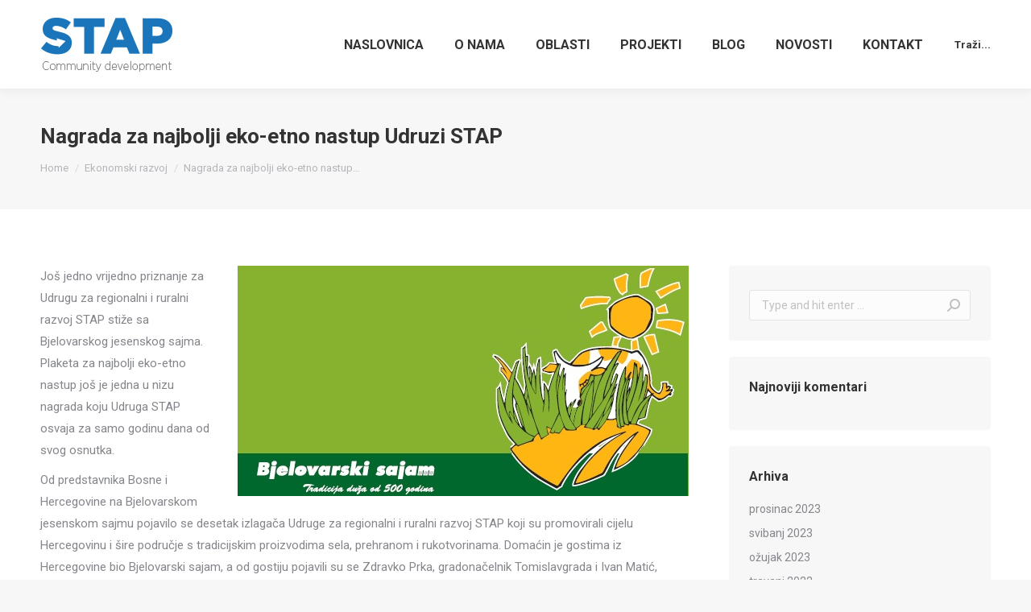

--- FILE ---
content_type: text/html; charset=UTF-8
request_url: http://www.stap.ba/nagrada-za-najbolji-eko-etno-nastup-udruzi-stap/
body_size: 51340
content:
<!DOCTYPE html>
<!--[if !(IE 6) | !(IE 7) | !(IE 8)  ]><!-->
<html lang="hr" class="no-js">
<!--<![endif]-->
<head>
	<meta charset="UTF-8" />
		<meta name="viewport" content="width=device-width, initial-scale=1, maximum-scale=1, user-scalable=0">
		<meta name="theme-color" content="#3b8ced"/>	<link rel="profile" href="https://gmpg.org/xfn/11" />
	        <script type="text/javascript">
            if (/Android|webOS|iPhone|iPad|iPod|BlackBerry|IEMobile|Opera Mini/i.test(navigator.userAgent)) {
                var originalAddEventListener = EventTarget.prototype.addEventListener,
                    oldWidth = window.innerWidth;

                EventTarget.prototype.addEventListener = function (eventName, eventHandler, useCapture) {
                    if (eventName === "resize") {
                        originalAddEventListener.call(this, eventName, function (event) {
                            if (oldWidth === window.innerWidth) {
                                return;
                            }
                            else if (oldWidth !== window.innerWidth) {
                                oldWidth = window.innerWidth;
                            }
                            if (eventHandler.handleEvent) {
                                eventHandler.handleEvent.call(this, event);
                            }
                            else {
                                eventHandler.call(this, event);
                            };
                        }, useCapture);
                    }
                    else {
                        originalAddEventListener.call(this, eventName, eventHandler, useCapture);
                    };
                };
            };
        </script>
		<title>Nagrada za najbolji eko-etno nastup Udruzi STAP &#8211; Udruga Hercegovački STAP</title>
<meta name='robots' content='max-image-preview:large' />
<link rel='dns-prefetch' href='//fonts.googleapis.com' />
<link rel='dns-prefetch' href='//s.w.org' />
<link rel="alternate" type="application/rss+xml" title="Udruga Hercegovački STAP &raquo; Kanal" href="http://www.stap.ba/feed/" />
<link rel="alternate" type="application/rss+xml" title="Udruga Hercegovački STAP &raquo; Kanal komentara" href="http://www.stap.ba/comments/feed/" />
		<script type="text/javascript">
			window._wpemojiSettings = {"baseUrl":"https:\/\/s.w.org\/images\/core\/emoji\/13.1.0\/72x72\/","ext":".png","svgUrl":"https:\/\/s.w.org\/images\/core\/emoji\/13.1.0\/svg\/","svgExt":".svg","source":{"concatemoji":"http:\/\/www.stap.ba\/wp-includes\/js\/wp-emoji-release.min.js?ver=5.8.12"}};
			!function(e,a,t){var n,r,o,i=a.createElement("canvas"),p=i.getContext&&i.getContext("2d");function s(e,t){var a=String.fromCharCode;p.clearRect(0,0,i.width,i.height),p.fillText(a.apply(this,e),0,0);e=i.toDataURL();return p.clearRect(0,0,i.width,i.height),p.fillText(a.apply(this,t),0,0),e===i.toDataURL()}function c(e){var t=a.createElement("script");t.src=e,t.defer=t.type="text/javascript",a.getElementsByTagName("head")[0].appendChild(t)}for(o=Array("flag","emoji"),t.supports={everything:!0,everythingExceptFlag:!0},r=0;r<o.length;r++)t.supports[o[r]]=function(e){if(!p||!p.fillText)return!1;switch(p.textBaseline="top",p.font="600 32px Arial",e){case"flag":return s([127987,65039,8205,9895,65039],[127987,65039,8203,9895,65039])?!1:!s([55356,56826,55356,56819],[55356,56826,8203,55356,56819])&&!s([55356,57332,56128,56423,56128,56418,56128,56421,56128,56430,56128,56423,56128,56447],[55356,57332,8203,56128,56423,8203,56128,56418,8203,56128,56421,8203,56128,56430,8203,56128,56423,8203,56128,56447]);case"emoji":return!s([10084,65039,8205,55357,56613],[10084,65039,8203,55357,56613])}return!1}(o[r]),t.supports.everything=t.supports.everything&&t.supports[o[r]],"flag"!==o[r]&&(t.supports.everythingExceptFlag=t.supports.everythingExceptFlag&&t.supports[o[r]]);t.supports.everythingExceptFlag=t.supports.everythingExceptFlag&&!t.supports.flag,t.DOMReady=!1,t.readyCallback=function(){t.DOMReady=!0},t.supports.everything||(n=function(){t.readyCallback()},a.addEventListener?(a.addEventListener("DOMContentLoaded",n,!1),e.addEventListener("load",n,!1)):(e.attachEvent("onload",n),a.attachEvent("onreadystatechange",function(){"complete"===a.readyState&&t.readyCallback()})),(n=t.source||{}).concatemoji?c(n.concatemoji):n.wpemoji&&n.twemoji&&(c(n.twemoji),c(n.wpemoji)))}(window,document,window._wpemojiSettings);
		</script>
		<style type="text/css">
img.wp-smiley,
img.emoji {
	display: inline !important;
	border: none !important;
	box-shadow: none !important;
	height: 1em !important;
	width: 1em !important;
	margin: 0 .07em !important;
	vertical-align: -0.1em !important;
	background: none !important;
	padding: 0 !important;
}
</style>
	<link rel='stylesheet' id='layerslider-css'  href='http://www.stap.ba/wp-content/plugins/LayerSlider/static/layerslider/css/layerslider.css?ver=6.8.4' type='text/css' media='all' />
<link rel='stylesheet' id='ls-google-fonts-css'  href='http://fonts.googleapis.com/css?family=Lato:100,300,regular,700,900%7COpen+Sans:300%7CIndie+Flower:regular%7COswald:300,regular,700&#038;subset=latin%2Clatin-ext' type='text/css' media='all' />
<link rel='stylesheet' id='wp-block-library-css'  href='http://www.stap.ba/wp-includes/css/dist/block-library/style.min.css?ver=5.8.12' type='text/css' media='all' />
<style id='wp-block-library-theme-inline-css' type='text/css'>
#start-resizable-editor-section{display:none}.wp-block-audio figcaption{color:#555;font-size:13px;text-align:center}.is-dark-theme .wp-block-audio figcaption{color:hsla(0,0%,100%,.65)}.wp-block-code{font-family:Menlo,Consolas,monaco,monospace;color:#1e1e1e;padding:.8em 1em;border:1px solid #ddd;border-radius:4px}.wp-block-embed figcaption{color:#555;font-size:13px;text-align:center}.is-dark-theme .wp-block-embed figcaption{color:hsla(0,0%,100%,.65)}.blocks-gallery-caption{color:#555;font-size:13px;text-align:center}.is-dark-theme .blocks-gallery-caption{color:hsla(0,0%,100%,.65)}.wp-block-image figcaption{color:#555;font-size:13px;text-align:center}.is-dark-theme .wp-block-image figcaption{color:hsla(0,0%,100%,.65)}.wp-block-pullquote{border-top:4px solid;border-bottom:4px solid;margin-bottom:1.75em;color:currentColor}.wp-block-pullquote__citation,.wp-block-pullquote cite,.wp-block-pullquote footer{color:currentColor;text-transform:uppercase;font-size:.8125em;font-style:normal}.wp-block-quote{border-left:.25em solid;margin:0 0 1.75em;padding-left:1em}.wp-block-quote cite,.wp-block-quote footer{color:currentColor;font-size:.8125em;position:relative;font-style:normal}.wp-block-quote.has-text-align-right{border-left:none;border-right:.25em solid;padding-left:0;padding-right:1em}.wp-block-quote.has-text-align-center{border:none;padding-left:0}.wp-block-quote.is-large,.wp-block-quote.is-style-large{border:none}.wp-block-search .wp-block-search__label{font-weight:700}.wp-block-group.has-background{padding:1.25em 2.375em;margin-top:0;margin-bottom:0}.wp-block-separator{border:none;border-bottom:2px solid;margin-left:auto;margin-right:auto;opacity:.4}.wp-block-separator:not(.is-style-wide):not(.is-style-dots){width:100px}.wp-block-separator.has-background:not(.is-style-dots){border-bottom:none;height:1px}.wp-block-separator.has-background:not(.is-style-wide):not(.is-style-dots){height:2px}.wp-block-table thead{border-bottom:3px solid}.wp-block-table tfoot{border-top:3px solid}.wp-block-table td,.wp-block-table th{padding:.5em;border:1px solid;word-break:normal}.wp-block-table figcaption{color:#555;font-size:13px;text-align:center}.is-dark-theme .wp-block-table figcaption{color:hsla(0,0%,100%,.65)}.wp-block-video figcaption{color:#555;font-size:13px;text-align:center}.is-dark-theme .wp-block-video figcaption{color:hsla(0,0%,100%,.65)}.wp-block-template-part.has-background{padding:1.25em 2.375em;margin-top:0;margin-bottom:0}#end-resizable-editor-section{display:none}
</style>
<link rel='stylesheet' id='contact-form-7-css'  href='http://www.stap.ba/wp-content/plugins/contact-form-7/includes/css/styles.css?ver=5.5.3' type='text/css' media='all' />
<link rel='stylesheet' id='tp_twitter_plugin_css-css'  href='http://www.stap.ba/wp-content/plugins/recent-tweets-widget/tp_twitter_plugin.css?ver=1.0' type='text/css' media='screen' />
<link rel='stylesheet' id='the7-Defaults-css'  href='http://www.stap.ba/wp-content/uploads/smile_fonts/Defaults/Defaults.css?ver=5.8.12' type='text/css' media='all' />
<link rel='stylesheet' id='dt-web-fonts-css'  href='https://fonts.googleapis.com/css?family=Roboto:400,600,700%7CRoboto+Condensed:400,600,700' type='text/css' media='all' />
<link rel='stylesheet' id='dt-main-css'  href='http://www.stap.ba/wp-content/themes/dt-the7/css/main.min.css?ver=10.3.0' type='text/css' media='all' />
<link rel='stylesheet' id='the7-font-css'  href='http://www.stap.ba/wp-content/themes/dt-the7/fonts/icomoon-the7-font/icomoon-the7-font.min.css?ver=10.3.0' type='text/css' media='all' />
<link rel='stylesheet' id='the7-awesome-fonts-css'  href='http://www.stap.ba/wp-content/themes/dt-the7/fonts/FontAwesome/css/all.min.css?ver=10.3.0' type='text/css' media='all' />
<link rel='stylesheet' id='the7-awesome-fonts-back-css'  href='http://www.stap.ba/wp-content/themes/dt-the7/fonts/FontAwesome/back-compat.min.css?ver=10.3.0' type='text/css' media='all' />
<link rel='stylesheet' id='the7-custom-scrollbar-css'  href='http://www.stap.ba/wp-content/themes/dt-the7/lib/custom-scrollbar/custom-scrollbar.min.css?ver=10.3.0' type='text/css' media='all' />
<link rel='stylesheet' id='the7-wpbakery-css'  href='http://www.stap.ba/wp-content/themes/dt-the7/css/wpbakery.min.css?ver=10.3.0' type='text/css' media='all' />
<link rel='stylesheet' id='the7-core-css'  href='http://www.stap.ba/wp-content/plugins/dt-the7-core/assets/css/post-type.min.css?ver=2.5.8' type='text/css' media='all' />
<link rel='stylesheet' id='the7-css-vars-css'  href='http://www.stap.ba/wp-content/uploads/the7-css/css-vars.css?ver=d2397b761f6f' type='text/css' media='all' />
<link rel='stylesheet' id='dt-custom-css'  href='http://www.stap.ba/wp-content/uploads/the7-css/custom.css?ver=d2397b761f6f' type='text/css' media='all' />
<link rel='stylesheet' id='dt-media-css'  href='http://www.stap.ba/wp-content/uploads/the7-css/media.css?ver=d2397b761f6f' type='text/css' media='all' />
<link rel='stylesheet' id='the7-mega-menu-css'  href='http://www.stap.ba/wp-content/uploads/the7-css/mega-menu.css?ver=d2397b761f6f' type='text/css' media='all' />
<link rel='stylesheet' id='the7-elements-albums-portfolio-css'  href='http://www.stap.ba/wp-content/uploads/the7-css/the7-elements-albums-portfolio.css?ver=d2397b761f6f' type='text/css' media='all' />
<link rel='stylesheet' id='the7-elements-css'  href='http://www.stap.ba/wp-content/uploads/the7-css/post-type-dynamic.css?ver=d2397b761f6f' type='text/css' media='all' />
<link rel='stylesheet' id='style-css'  href='http://www.stap.ba/wp-content/themes/dt-the7/style.css?ver=10.3.0' type='text/css' media='all' />
<script type='text/javascript' src='http://www.stap.ba/wp-includes/js/jquery/jquery.min.js?ver=3.6.0' id='jquery-core-js'></script>
<script type='text/javascript' src='http://www.stap.ba/wp-includes/js/jquery/jquery-migrate.min.js?ver=3.3.2' id='jquery-migrate-js'></script>
<script type='text/javascript' id='layerslider-greensock-js-extra'>
/* <![CDATA[ */
var LS_Meta = {"v":"6.8.4"};
/* ]]> */
</script>
<script type='text/javascript' src='http://www.stap.ba/wp-content/plugins/LayerSlider/static/layerslider/js/greensock.js?ver=1.19.0' id='layerslider-greensock-js'></script>
<script type='text/javascript' src='http://www.stap.ba/wp-content/plugins/LayerSlider/static/layerslider/js/layerslider.kreaturamedia.jquery.js?ver=6.8.4' id='layerslider-js'></script>
<script type='text/javascript' src='http://www.stap.ba/wp-content/plugins/LayerSlider/static/layerslider/js/layerslider.transitions.js?ver=6.8.4' id='layerslider-transitions-js'></script>
<script type='text/javascript' id='dt-above-fold-js-extra'>
/* <![CDATA[ */
var dtLocal = {"themeUrl":"http:\/\/www.stap.ba\/wp-content\/themes\/dt-the7","passText":"To view this protected post, enter the password below:","moreButtonText":{"loading":"Loading...","loadMore":"Load more"},"postID":"2144","ajaxurl":"http:\/\/www.stap.ba\/wp-admin\/admin-ajax.php","REST":{"baseUrl":"http:\/\/www.stap.ba\/wp-json\/the7\/v1","endpoints":{"sendMail":"\/send-mail"}},"contactMessages":{"required":"One or more fields have an error. Please check and try again.","terms":"Please accept the privacy policy.","fillTheCaptchaError":"Please, fill the captcha."},"captchaSiteKey":"","ajaxNonce":"dca1e605ca","pageData":"","themeSettings":{"smoothScroll":"off","lazyLoading":false,"accentColor":{"mode":"solid","color":"#3b8ced"},"desktopHeader":{"height":110},"ToggleCaptionEnabled":"disabled","ToggleCaption":"Navigation","floatingHeader":{"showAfter":150,"showMenu":true,"height":60,"logo":{"showLogo":true,"html":"<img class=\" preload-me\" src=\"http:\/\/www.stap.ba\/wp-content\/uploads\/2017\/05\/favicon.png\" srcset=\"http:\/\/www.stap.ba\/wp-content\/uploads\/2017\/05\/favicon.png 32w, http:\/\/www.stap.ba\/wp-content\/uploads\/2017\/05\/favicon.png 32w\" width=\"32\" height=\"32\"   sizes=\"32px\" alt=\"Udruga Hercegova\u010dki STAP\" \/>","url":"http:\/\/www.stap.ba\/"}},"topLine":{"floatingTopLine":{"logo":{"showLogo":false,"html":""}}},"mobileHeader":{"firstSwitchPoint":1100,"secondSwitchPoint":778,"firstSwitchPointHeight":60,"secondSwitchPointHeight":60,"mobileToggleCaptionEnabled":"disabled","mobileToggleCaption":"Menu"},"stickyMobileHeaderFirstSwitch":{"logo":{"html":"<img class=\" preload-me\" src=\"http:\/\/www.stap.ba\/wp-content\/uploads\/2017\/05\/favicon.png\" srcset=\"http:\/\/www.stap.ba\/wp-content\/uploads\/2017\/05\/favicon.png 32w, http:\/\/www.stap.ba\/wp-content\/uploads\/2017\/05\/favicon.png 32w\" width=\"32\" height=\"32\"   sizes=\"32px\" alt=\"Udruga Hercegova\u010dki STAP\" \/>"}},"stickyMobileHeaderSecondSwitch":{"logo":{"html":"<img class=\" preload-me\" src=\"http:\/\/www.stap.ba\/wp-content\/uploads\/2017\/05\/favicon.png\" srcset=\"http:\/\/www.stap.ba\/wp-content\/uploads\/2017\/05\/favicon.png 32w, http:\/\/www.stap.ba\/wp-content\/uploads\/2017\/05\/favicon.png 32w\" width=\"32\" height=\"32\"   sizes=\"32px\" alt=\"Udruga Hercegova\u010dki STAP\" \/>"}},"content":{"textColor":"#85868c","headerColor":"#333333"},"sidebar":{"switchPoint":990},"boxedWidth":"1340px","stripes":{"stripe1":{"textColor":"#72777d","headerColor":"#3c3e45"},"stripe2":{"textColor":"#f4f4f5","headerColor":"#f4f4f5"},"stripe3":{"textColor":"#ffffff","headerColor":"#ffffff"}}},"VCMobileScreenWidth":"768"};
var dtShare = {"shareButtonText":{"facebook":"Share on Facebook","twitter":"Tweet","pinterest":"Pin it","linkedin":"Share on Linkedin","whatsapp":"Share on Whatsapp"},"overlayOpacity":"85"};
/* ]]> */
</script>
<script type='text/javascript' src='http://www.stap.ba/wp-content/themes/dt-the7/js/above-the-fold.min.js?ver=10.3.0' id='dt-above-fold-js'></script>
<meta name="generator" content="Powered by LayerSlider 6.8.4 - Multi-Purpose, Responsive, Parallax, Mobile-Friendly Slider Plugin for WordPress." />
<!-- LayerSlider updates and docs at: https://layerslider.kreaturamedia.com -->
<link rel="https://api.w.org/" href="http://www.stap.ba/wp-json/" /><link rel="alternate" type="application/json" href="http://www.stap.ba/wp-json/wp/v2/posts/2144" /><link rel="EditURI" type="application/rsd+xml" title="RSD" href="http://www.stap.ba/xmlrpc.php?rsd" />
<link rel="wlwmanifest" type="application/wlwmanifest+xml" href="http://www.stap.ba/wp-includes/wlwmanifest.xml" /> 
<meta name="generator" content="WordPress 5.8.12" />
<link rel="canonical" href="http://www.stap.ba/nagrada-za-najbolji-eko-etno-nastup-udruzi-stap/" />
<link rel='shortlink' href='http://www.stap.ba/?p=2144' />
<link rel="alternate" type="application/json+oembed" href="http://www.stap.ba/wp-json/oembed/1.0/embed?url=http%3A%2F%2Fwww.stap.ba%2Fnagrada-za-najbolji-eko-etno-nastup-udruzi-stap%2F" />
<link rel="alternate" type="text/xml+oembed" href="http://www.stap.ba/wp-json/oembed/1.0/embed?url=http%3A%2F%2Fwww.stap.ba%2Fnagrada-za-najbolji-eko-etno-nastup-udruzi-stap%2F&#038;format=xml" />
<meta property="og:site_name" content="Udruga Hercegovački STAP" />
<meta property="og:title" content="Nagrada za najbolji eko-etno nastup Udruzi STAP" />
<meta property="og:description" content="Još jedno vrijedno priznanje za Udrugu za regionalni i ruralni razvoj STAP stiže sa Bjelovarskog jesenskog sajma. Plaketa za najbolji eko-etno nastup još je jedna u nizu nagrada koju Udruga STAP osvaja za samo godinu dana od svog osnutka. Od predstavnika Bosne i Hercegovine na Bjelovarskom jesenskom sajmu pojavilo se desetak izlagača Udruge za regionalni&hellip;" />
<meta property="og:url" content="http://www.stap.ba/nagrada-za-najbolji-eko-etno-nastup-udruzi-stap/" />
<meta property="og:type" content="article" />
<style type="text/css">.recentcomments a{display:inline !important;padding:0 !important;margin:0 !important;}</style><meta name="generator" content="Powered by Visual Composer - drag and drop page builder for WordPress."/>
<!--[if lte IE 9]><link rel="stylesheet" type="text/css" href="http://www.stap.ba/wp-content/plugins/js_composer/assets/css/vc_lte_ie9.min.css" media="screen"><![endif]--><meta name="generator" content="Powered by Slider Revolution 6.5.12 - responsive, Mobile-Friendly Slider Plugin for WordPress with comfortable drag and drop interface." />
<link rel="icon" href="http://www.stap.ba/wp-content/uploads/2017/05/favicon.png" type="image/png" sizes="32x32"/><script>function setREVStartSize(e){
			//window.requestAnimationFrame(function() {
				window.RSIW = window.RSIW===undefined ? window.innerWidth : window.RSIW;
				window.RSIH = window.RSIH===undefined ? window.innerHeight : window.RSIH;
				try {
					var pw = document.getElementById(e.c).parentNode.offsetWidth,
						newh;
					pw = pw===0 || isNaN(pw) ? window.RSIW : pw;
					e.tabw = e.tabw===undefined ? 0 : parseInt(e.tabw);
					e.thumbw = e.thumbw===undefined ? 0 : parseInt(e.thumbw);
					e.tabh = e.tabh===undefined ? 0 : parseInt(e.tabh);
					e.thumbh = e.thumbh===undefined ? 0 : parseInt(e.thumbh);
					e.tabhide = e.tabhide===undefined ? 0 : parseInt(e.tabhide);
					e.thumbhide = e.thumbhide===undefined ? 0 : parseInt(e.thumbhide);
					e.mh = e.mh===undefined || e.mh=="" || e.mh==="auto" ? 0 : parseInt(e.mh,0);
					if(e.layout==="fullscreen" || e.l==="fullscreen")
						newh = Math.max(e.mh,window.RSIH);
					else{
						e.gw = Array.isArray(e.gw) ? e.gw : [e.gw];
						for (var i in e.rl) if (e.gw[i]===undefined || e.gw[i]===0) e.gw[i] = e.gw[i-1];
						e.gh = e.el===undefined || e.el==="" || (Array.isArray(e.el) && e.el.length==0)? e.gh : e.el;
						e.gh = Array.isArray(e.gh) ? e.gh : [e.gh];
						for (var i in e.rl) if (e.gh[i]===undefined || e.gh[i]===0) e.gh[i] = e.gh[i-1];
											
						var nl = new Array(e.rl.length),
							ix = 0,
							sl;
						e.tabw = e.tabhide>=pw ? 0 : e.tabw;
						e.thumbw = e.thumbhide>=pw ? 0 : e.thumbw;
						e.tabh = e.tabhide>=pw ? 0 : e.tabh;
						e.thumbh = e.thumbhide>=pw ? 0 : e.thumbh;
						for (var i in e.rl) nl[i] = e.rl[i]<window.RSIW ? 0 : e.rl[i];
						sl = nl[0];
						for (var i in nl) if (sl>nl[i] && nl[i]>0) { sl = nl[i]; ix=i;}
						var m = pw>(e.gw[ix]+e.tabw+e.thumbw) ? 1 : (pw-(e.tabw+e.thumbw)) / (e.gw[ix]);
						newh =  (e.gh[ix] * m) + (e.tabh + e.thumbh);
					}
					var el = document.getElementById(e.c);
					if (el!==null && el) el.style.height = newh+"px";
					el = document.getElementById(e.c+"_wrapper");
					if (el!==null && el) {
						el.style.height = newh+"px";
						el.style.display = "block";
					}
				} catch(e){
					console.log("Failure at Presize of Slider:" + e)
				}
			//});
		  };</script>
<noscript><style type="text/css"> .wpb_animate_when_almost_visible { opacity: 1; }</style></noscript><script>
  (function(i,s,o,g,r,a,m){i['GoogleAnalyticsObject']=r;i[r]=i[r]||function(){
  (i[r].q=i[r].q||[]).push(arguments)},i[r].l=1*new Date();a=s.createElement(o),
  m=s.getElementsByTagName(o)[0];a.async=1;a.src=g;m.parentNode.insertBefore(a,m)
  })(window,document,'script','//www.google-analytics.com/analytics.js','ga');

  ga('create', 'UA-61388861-2', 'auto');
  ga('send', 'pageview');

</script></head>
<body id="the7-body" class="post-template-default single single-post postid-2144 single-format-standard wp-embed-responsive the7-core-ver-2.5.8 no-comments boxed-layout dt-responsive-on right-mobile-menu-close-icon ouside-menu-close-icon mobile-hamburger-close-bg-enable mobile-hamburger-close-bg-hover-enable  fade-medium-mobile-menu-close-icon fade-medium-menu-close-icon srcset-enabled btn-flat custom-btn-color custom-btn-hover-color phantom-slide phantom-shadow-decoration phantom-custom-logo-on sticky-mobile-header top-header first-switch-logo-left first-switch-menu-right second-switch-logo-left second-switch-menu-right right-mobile-menu layzr-loading-on popup-message-style dt-fa-compatibility the7-ver-10.3.0 wpb-js-composer js-comp-ver-5.1.1 vc_responsive">
<!-- The7 10.3.0 -->

<div id="page" class="boxed">
	<a class="skip-link screen-reader-text" href="#content">Skip to content</a>

<div class="masthead inline-header right widgets shadow-decoration shadow-mobile-header-decoration small-mobile-menu-icon show-sub-menu-on-hover show-device-logo show-mobile-logo"  role="banner">

	<div class="top-bar top-bar-line-hide">
	<div class="top-bar-bg" ></div>
	<div class="left-widgets mini-widgets"></div><div class="right-widgets mini-widgets"></div></div>

	<header class="header-bar">

		<div class="branding">
	<div id="site-title" class="assistive-text">Udruga Hercegovački STAP</div>
	<div id="site-description" class="assistive-text">Regionalni i ruralni razvoj Hercegovine</div>
	<a class="" href="http://www.stap.ba/"><img class=" preload-me" src="http://www.stap.ba/wp-content/uploads/2017/05/stap_logo_ComDev.png" srcset="http://www.stap.ba/wp-content/uploads/2017/05/stap_logo_ComDev.png 300w, http://www.stap.ba/wp-content/uploads/2017/05/stap_logo_i_slogan.png 300w" width="300" height="77"   sizes="300px" alt="Udruga Hercegovački STAP" /><img class="mobile-logo preload-me" src="http://www.stap.ba/wp-content/uploads/2017/05/favicon.png" srcset="http://www.stap.ba/wp-content/uploads/2017/05/favicon.png 32w, http://www.stap.ba/wp-content/uploads/2017/05/favicon.png 32w" width="32" height="32"   sizes="32px" alt="Udruga Hercegovački STAP" /></a></div>

		<ul id="primary-menu" class="main-nav bg-outline-decoration hover-outline-decoration active-bg-decoration" role="menubar"><li class="menu-item page_item page-item-923 first" role="presentation"><a href="http://www.stap.ba/" role="menuitem"><span class="menu-item-text"><span class="menu-text">Naslovnica</span></span></a></li><li class="menu-item page_item page-item-5 page_item_has_children has-children" role="presentation"><a href="http://www.stap.ba/o_nama/" class="not-clickable-item" role="menuitem"><span class="menu-item-text"><span class="menu-text">O nama</span></span></a><ul class="sub-nav level-arrows-on"><li class="menu-item page_item page-item-1811 first" role="presentation"><a href="http://www.stap.ba/o_nama/hercegovacki_stap/" role="menuitem"><span class="menu-item-text"><span class="menu-text">Udruga STAP</span></span></a></li><li class="menu-item page_item page-item-302" role="presentation"><a href="http://www.stap.ba/o_nama/nas_tim/" role="menuitem"><span class="menu-item-text"><span class="menu-text">Naš tim</span></span></a></li><li class="menu-item page_item page-item-280" role="presentation"><a href="http://www.stap.ba/o_nama/pitanja_i_odgovori/" role="menuitem"><span class="menu-item-text"><span class="menu-text">Pitanja i odgovori</span></span></a></li><li class="menu-item page_item page-item-217" role="presentation"><a href="http://www.stap.ba/o_nama/drugi_o_nama/" role="menuitem"><span class="menu-item-text"><span class="menu-text">Drugi o nama</span></span></a></li></ul></li><li class="menu-item page_item page-item-7" role="presentation"><a href="http://www.stap.ba/oblasti/" role="menuitem"><span class="menu-item-text"><span class="menu-text">Oblasti</span></span></a></li><li class="menu-item page_item page-item-9" role="presentation"><a href="http://www.stap.ba/projekti/" role="menuitem"><span class="menu-item-text"><span class="menu-text">Projekti</span></span></a></li><li class="menu-item page_item page-item-2247" role="presentation"><a href="http://www.stap.ba/blog/" role="menuitem"><span class="menu-item-text"><span class="menu-text">Blog</span></span></a></li><li class="menu-item page_item page-item-46" role="presentation"><a href="http://www.stap.ba/novosti/" role="menuitem"><span class="menu-item-text"><span class="menu-text">Novosti</span></span></a></li><li class="menu-item page_item page-item-11" role="presentation"><a href="http://www.stap.ba/kontakt/" role="menuitem"><span class="menu-item-text"><span class="menu-text">Kontakt</span></span></a></li></ul>
		<div class="mini-widgets"><div class="mini-search show-on-desktop near-logo-first-switch in-menu-second-switch popup-search custom-icon"><form class="searchform mini-widget-searchform" role="search" method="get" action="http://www.stap.ba/">

	<div class="screen-reader-text">Search:</div>

	
		<a href="" class="submit mini-icon-off"><span>Traži...</span></a>
		<div class="popup-search-wrap">
			<input type="text" class="field searchform-s" name="s" value="" placeholder="Type and hit enter &hellip;" title="Search form"/>
			<a href="" class="search-icon"><i class="the7-mw-icon-search-bold"></i></a>
		</div>

			<input type="submit" class="assistive-text searchsubmit" value="Go!"/>
</form>
</div></div>
	</header>

</div>
<div class="dt-mobile-header mobile-menu-show-divider">
	<div class="dt-close-mobile-menu-icon"><div class="close-line-wrap"><span class="close-line"></span><span class="close-line"></span><span class="close-line"></span></div></div>	<ul id="mobile-menu" class="mobile-main-nav" role="menubar">
		<li class="menu-item page_item page-item-923 first" role="presentation"><a href="http://www.stap.ba/" role="menuitem"><span class="menu-item-text"><span class="menu-text">Naslovnica</span></span></a></li><li class="menu-item page_item page-item-5 page_item_has_children has-children" role="presentation"><a href="http://www.stap.ba/o_nama/" class="not-clickable-item" role="menuitem"><span class="menu-item-text"><span class="menu-text">O nama</span></span></a><ul class="sub-nav level-arrows-on"><li class="menu-item page_item page-item-1811 first" role="presentation"><a href="http://www.stap.ba/o_nama/hercegovacki_stap/" role="menuitem"><span class="menu-item-text"><span class="menu-text">Udruga STAP</span></span></a></li><li class="menu-item page_item page-item-302" role="presentation"><a href="http://www.stap.ba/o_nama/nas_tim/" role="menuitem"><span class="menu-item-text"><span class="menu-text">Naš tim</span></span></a></li><li class="menu-item page_item page-item-280" role="presentation"><a href="http://www.stap.ba/o_nama/pitanja_i_odgovori/" role="menuitem"><span class="menu-item-text"><span class="menu-text">Pitanja i odgovori</span></span></a></li><li class="menu-item page_item page-item-217" role="presentation"><a href="http://www.stap.ba/o_nama/drugi_o_nama/" role="menuitem"><span class="menu-item-text"><span class="menu-text">Drugi o nama</span></span></a></li></ul></li><li class="menu-item page_item page-item-7" role="presentation"><a href="http://www.stap.ba/oblasti/" role="menuitem"><span class="menu-item-text"><span class="menu-text">Oblasti</span></span></a></li><li class="menu-item page_item page-item-9" role="presentation"><a href="http://www.stap.ba/projekti/" role="menuitem"><span class="menu-item-text"><span class="menu-text">Projekti</span></span></a></li><li class="menu-item page_item page-item-2247" role="presentation"><a href="http://www.stap.ba/blog/" role="menuitem"><span class="menu-item-text"><span class="menu-text">Blog</span></span></a></li><li class="menu-item page_item page-item-46" role="presentation"><a href="http://www.stap.ba/novosti/" role="menuitem"><span class="menu-item-text"><span class="menu-text">Novosti</span></span></a></li><li class="menu-item page_item page-item-11" role="presentation"><a href="http://www.stap.ba/kontakt/" role="menuitem"><span class="menu-item-text"><span class="menu-text">Kontakt</span></span></a></li>	</ul>
	<div class='mobile-mini-widgets-in-menu'></div>
</div>


		<div class="page-title content-left solid-bg breadcrumbs-mobile-off page-title-responsive-enabled">
			<div class="wf-wrap">

				<div class="page-title-head hgroup"><h1 class="entry-title">Nagrada za najbolji eko-etno nastup Udruzi STAP</h1></div><div class="page-title-breadcrumbs"><div class="assistive-text">You are here:</div><ol class="breadcrumbs text-small" itemscope itemtype="https://schema.org/BreadcrumbList"><li itemprop="itemListElement" itemscope itemtype="https://schema.org/ListItem"><a itemprop="item" href="http://www.stap.ba/" title=""><span itemprop="name">Home</span></a><meta itemprop="position" content="1" /></li><li itemprop="itemListElement" itemscope itemtype="https://schema.org/ListItem"><a itemprop="item" href="http://www.stap.ba/category/ekonomski-razvoj/" title=""><span itemprop="name">Ekonomski razvoj</span></a><meta itemprop="position" content="2" /></li><li class="current" itemprop="itemListElement" itemscope itemtype="https://schema.org/ListItem"><span itemprop="name">Nagrada za najbolji eko-etno nastup&hellip;</span><meta itemprop="position" content="3" /></li></ol></div>			</div>
		</div>

		

<div id="main" class="sidebar-right sidebar-divider-off">

	
	<div class="main-gradient"></div>
	<div class="wf-wrap">
	<div class="wf-container-main">

	

			<div id="content" class="content" role="main">

				
<article id="post-2144" class="circle-fancy-style post-2144 post type-post status-publish format-standard category-ekonomski-razvoj category-klub-clanova-stap category-novosti-iz-stapa category-poljoprivreda category-15 category-44 category-42 category-49 description-off">

	<div class="entry-content"><p><a class="dt-single-image" href="www.stap.ba/wp-content/uploads/2015/11/logo_bjelovarski_sajam.jpg" data-dt-img-description=""><img loading="lazy" class="size-full wp-image-2145 alignright" src="www.stap.ba/wp-content/uploads/2015/11/logo_bjelovarski_sajam.jpg" alt="logo_bjelovarski_sajam" width="560" height="286" srcset="http://www.stap.ba/wp-content/uploads/2015/11/logo_bjelovarski_sajam.jpg 560w, http://www.stap.ba/wp-content/uploads/2015/11/logo_bjelovarski_sajam-300x153.jpg 300w" sizes="(max-width: 560px) 100vw, 560px" /></a>Još jedno vrijedno priznanje za Udrugu za regionalni i ruralni razvoj STAP stiže sa Bjelovarskog jesenskog sajma. Plaketa za najbolji eko-etno nastup još je jedna u nizu nagrada koju Udruga STAP osvaja za samo godinu dana od svog osnutka.</p>
<p>Od predstavnika Bosne i Hercegovine na Bjelovarskom jesenskom sajmu pojavilo se desetak izlagača Udruge za regionalni i ruralni razvoj STAP koji su promovirali cijelu Hercegovinu i šire područje s tradicijskim proizvodima sela, prehranom i rukotvorinama. Domaćin je gostima iz Hercegovine bio Bjelovarski sajam, a od gostiju pojavili su se Zdravko Prka, gradonačelnik Tomislavgrada i Ivan Matić, predsjednik općinskog vijeća Tomislavgrad te Davorin Medić, predsjednik Općinskog vijeća Ljubuški i predsjednik Udruge STAP i Ivan Jurilj, izvršni direktor Udruženja za regionalni gospodarski razvitak Hercegovine REDAH.<br />
Prema riječima Davorina Medića svi su predstavnici Bosne i Hercegovine bili prezadovoljni, ugodno iznenađeni i zadivljeni bogatom ponudom na sajmu koji je pokazao sve što suvremena poljoprivreda danas ima, ali i bogato kulturno i tradicijsko nasljeđe bez kojega svega toga ne bi bilo.</p>
<span class="cp-load-after-post"></span></div>		<div class="author-info entry-author">
			<span class="author-avatar no-avatar"></span>			<div class="author-description">
				<h4><span class="author-heading">Author:</span>&nbsp;Tomislav Marić</h4>
				<a class="author-link" href="http://www.stap.ba" rel="author">http://www.stap.ba</a>				<p class="author-bio"></p>
			</div>
		</div>
	<nav class="navigation post-navigation" role="navigation"><h2 class="screen-reader-text">Post navigation</h2><div class="nav-links"><a class="nav-previous" href="http://www.stap.ba/potpisan-sporazum-o-regionalnoj-suradnji/" rel="prev"><i class="icomoon-the7-font-the7-arrow-29-3" aria-hidden="true"></i><span class="meta-nav" aria-hidden="true">Previous</span><span class="screen-reader-text">Previous post:</span><span class="post-title h4-size">Potpisan sporazum o regionalnoj suradnji</span></a><a class="nav-next" href="http://www.stap.ba/udruga-stap-na-danima-sljive-rama-2008/" rel="next"><i class="icomoon-the7-font-the7-arrow-29-2" aria-hidden="true"></i><span class="meta-nav" aria-hidden="true">Next</span><span class="screen-reader-text">Next post:</span><span class="post-title h4-size">Udruga STAP na Danima šljive Rama 2008.</span></a></div></nav><div class="single-related-posts"><h3>Related posts</h3><section class="items-grid"><div class=" related-item"><article class="post-format-standard"><div class="mini-post-img"><a class="alignleft post-rollover layzr-bg" href="http://www.stap.ba/odrzane-radionice-eureka-hub-povezivanje-i-osnazivanje-mladih-za-digitalnu-ekonomiju/" aria-label="Post image"><img class="preload-me lazy-load" src="data:image/svg+xml,%3Csvg%20xmlns%3D&#39;http%3A%2F%2Fwww.w3.org%2F2000%2Fsvg&#39;%20viewBox%3D&#39;0%200%20110%2080&#39;%2F%3E" data-src="http://www.stap.ba/wp-content/uploads/2023/12/8-1600x800b-110x80.png" data-srcset="http://www.stap.ba/wp-content/uploads/2023/12/8-1600x800b-110x80.png 110w, http://www.stap.ba/wp-content/uploads/2023/12/8-1600x800b-220x160.png 220w" width="110" height="80"  alt="" /></a></div><div class="post-content"><a href="http://www.stap.ba/odrzane-radionice-eureka-hub-povezivanje-i-osnazivanje-mladih-za-digitalnu-ekonomiju/">Održane radionice Eureka HUB – povezivanje i osnaživanje mladih za digitalnu ekonomiju</a><br /><time class="text-secondary" datetime="2023-12-07T14:14:48+01:00">7. prosinca 2023.</time></div></article></div><div class=" related-item"><article class="post-format-standard"><div class="mini-post-img"><a class="alignleft post-rollover layzr-bg" href="http://www.stap.ba/mostar-uz-podrsku-izraela-postao-regionalna-ekonomska-metropola/" aria-label="Post image"><img class="preload-me lazy-load" src="data:image/svg+xml,%3Csvg%20xmlns%3D&#39;http%3A%2F%2Fwww.w3.org%2F2000%2Fsvg&#39;%20viewBox%3D&#39;0%200%20110%2080&#39;%2F%3E" data-src="http://www.stap.ba/wp-content/uploads/2023/06/59b63b4bd27da9798c50-110x80.jpeg" data-srcset="http://www.stap.ba/wp-content/uploads/2023/06/59b63b4bd27da9798c50-110x80.jpeg 110w, http://www.stap.ba/wp-content/uploads/2023/06/59b63b4bd27da9798c50-220x160.jpeg 220w" width="110" height="80"  alt="" /></a></div><div class="post-content"><a href="http://www.stap.ba/mostar-uz-podrsku-izraela-postao-regionalna-ekonomska-metropola/">Mostar uz podršku Izraela postao regionalna ekonomska metropola</a><br /><time class="text-secondary" datetime="2023-05-19T12:47:45+01:00">19. svibnja 2023.</time></div></article></div><div class=" related-item"><article class="post-format-standard"><div class="mini-post-img"><a class="alignleft post-rollover layzr-bg" href="http://www.stap.ba/ovo-je-10-vjestina-koje-ce-se-traziti-u-poslovima-buducnosti/" aria-label="Post image"><img class="preload-me lazy-load" src="data:image/svg+xml,%3Csvg%20xmlns%3D&#39;http%3A%2F%2Fwww.w3.org%2F2000%2Fsvg&#39;%20viewBox%3D&#39;0%200%20110%2080&#39;%2F%3E" data-src="http://www.stap.ba/wp-content/uploads/2018/06/900x600-110x80.jpg" data-srcset="http://www.stap.ba/wp-content/uploads/2018/06/900x600-110x80.jpg 110w, http://www.stap.ba/wp-content/uploads/2018/06/900x600-220x160.jpg 220w" width="110" height="80"  alt="" /></a></div><div class="post-content"><a href="http://www.stap.ba/ovo-je-10-vjestina-koje-ce-se-traziti-u-poslovima-buducnosti/">Ovo je 10 vještina koje će se tražiti u poslovima budućnosti</a><br /><time class="text-secondary" datetime="2023-05-14T12:51:03+01:00">14. svibnja 2023.</time></div></article></div><div class=" related-item"><article class="post-format-standard"><div class="mini-post-img"><a class="alignleft post-rollover layzr-bg" href="http://www.stap.ba/2598-2/" aria-label="Post image"><img class="preload-me lazy-load" src="data:image/svg+xml,%3Csvg%20xmlns%3D&#39;http%3A%2F%2Fwww.w3.org%2F2000%2Fsvg&#39;%20viewBox%3D&#39;0%200%20110%2080&#39;%2F%3E" data-src="http://www.stap.ba/wp-content/uploads/2023/06/8-110x80.png" data-srcset="http://www.stap.ba/wp-content/uploads/2023/06/8-110x80.png 110w, http://www.stap.ba/wp-content/uploads/2023/06/8-220x160.png 220w" width="110" height="80"  alt="" /></a></div><div class="post-content"><a href="http://www.stap.ba/2598-2/">Udruga Hercegovački STAP  se predstavila na 24. Sajmu gospodarstva u Mostaru</a><br /><time class="text-secondary" datetime="2023-05-13T13:13:49+01:00">13. svibnja 2023.</time></div></article></div><div class=" related-item"><article class="post-format-standard"><div class="mini-post-img"><a class="alignleft post-rollover layzr-bg" href="http://www.stap.ba/uspjesna-suradnja-grada-mostara-i-sredisnjeg-ureda-za-hrvate-izvan-rh/" aria-label="Post image"><img class="preload-me lazy-load" src="data:image/svg+xml,%3Csvg%20xmlns%3D&#39;http%3A%2F%2Fwww.w3.org%2F2000%2Fsvg&#39;%20viewBox%3D&#39;0%200%20110%2080&#39;%2F%3E" data-src="http://www.stap.ba/wp-content/uploads/2021/06/sredisnji_ured960x480-110x80.jpg" data-srcset="http://www.stap.ba/wp-content/uploads/2021/06/sredisnji_ured960x480-110x80.jpg 110w, http://www.stap.ba/wp-content/uploads/2021/06/sredisnji_ured960x480-220x160.jpg 220w" width="110" height="80"  alt="" /></a></div><div class="post-content"><a href="http://www.stap.ba/uspjesna-suradnja-grada-mostara-i-sredisnjeg-ureda-za-hrvate-izvan-rh/">Uspješna suradnja Grada Mostara i Središnjeg ureda za Hrvate izvan RH</a><br /><time class="text-secondary" datetime="2023-03-11T12:09:18+01:00">11. ožujka 2023.</time></div></article></div><div class=" related-item"><article class="post-format-standard"><div class="mini-post-img"><a class="alignleft post-rollover layzr-bg" href="http://www.stap.ba/udruga-hercegovacki-stap-na-23-medunarodnom-sajmu-gospodarstva-mostar-2022/" aria-label="Post image"><img class="preload-me lazy-load" src="data:image/svg+xml,%3Csvg%20xmlns%3D&#39;http%3A%2F%2Fwww.w3.org%2F2000%2Fsvg&#39;%20viewBox%3D&#39;0%200%20110%2080&#39;%2F%3E" data-src="http://www.stap.ba/wp-content/uploads/2019/04/stap_2019-960x480-110x80.jpg" data-srcset="http://www.stap.ba/wp-content/uploads/2019/04/stap_2019-960x480-110x80.jpg 110w, http://www.stap.ba/wp-content/uploads/2019/04/stap_2019-960x480-220x160.jpg 220w" width="110" height="80"  alt="" /></a></div><div class="post-content"><a href="http://www.stap.ba/udruga-hercegovacki-stap-na-23-medunarodnom-sajmu-gospodarstva-mostar-2022/">Udruga Hercegovački STAP na 23. međunarodnom sajmu gospodarstva – Mostar 2022.</a><br /><time class="text-secondary" datetime="2022-04-05T09:53:32+01:00">5. travnja 2022.</time></div></article></div></section></div>
</article>

			</div><!-- #content -->

			
	<aside id="sidebar" class="sidebar bg-under-widget">
		<div class="sidebar-content widget-divider-off">
			<section id="search-2" class="widget widget_search">	<form class="searchform" role="search" method="get" action="http://www.stap.ba/">
		<label for="the7-search" class="screen-reader-text">Search:</label>
		<input type="text" id="the7-search" class="field searchform-s" name="s" value="" placeholder="Type and hit enter &hellip;" />
		<input type="submit" class="assistive-text searchsubmit" value="Go!" />
		<a href="" class="submit"></a>
	</form>
</section><section id="recent-comments-2" class="widget widget_recent_comments"><div class="widget-title">Najnoviji komentari</div><ul id="recentcomments"></ul></section><section id="archives-2" class="widget widget_archive"><div class="widget-title">Arhiva</div>
			<ul>
					<li><a href='http://www.stap.ba/2023/12/'>prosinac 2023</a></li>
	<li><a href='http://www.stap.ba/2023/05/'>svibanj 2023</a></li>
	<li><a href='http://www.stap.ba/2023/03/'>ožujak 2023</a></li>
	<li><a href='http://www.stap.ba/2022/04/'>travanj 2022</a></li>
	<li><a href='http://www.stap.ba/2021/04/'>travanj 2021</a></li>
	<li><a href='http://www.stap.ba/2021/03/'>ožujak 2021</a></li>
	<li><a href='http://www.stap.ba/2020/12/'>prosinac 2020</a></li>
	<li><a href='http://www.stap.ba/2020/05/'>svibanj 2020</a></li>
	<li><a href='http://www.stap.ba/2020/04/'>travanj 2020</a></li>
	<li><a href='http://www.stap.ba/2019/12/'>prosinac 2019</a></li>
	<li><a href='http://www.stap.ba/2019/11/'>studeni 2019</a></li>
	<li><a href='http://www.stap.ba/2019/10/'>listopad 2019</a></li>
	<li><a href='http://www.stap.ba/2019/09/'>rujan 2019</a></li>
	<li><a href='http://www.stap.ba/2019/07/'>srpanj 2019</a></li>
	<li><a href='http://www.stap.ba/2019/06/'>lipanj 2019</a></li>
	<li><a href='http://www.stap.ba/2019/04/'>travanj 2019</a></li>
	<li><a href='http://www.stap.ba/2018/10/'>listopad 2018</a></li>
	<li><a href='http://www.stap.ba/2018/07/'>srpanj 2018</a></li>
	<li><a href='http://www.stap.ba/2018/06/'>lipanj 2018</a></li>
	<li><a href='http://www.stap.ba/2018/05/'>svibanj 2018</a></li>
	<li><a href='http://www.stap.ba/2018/04/'>travanj 2018</a></li>
	<li><a href='http://www.stap.ba/2018/03/'>ožujak 2018</a></li>
	<li><a href='http://www.stap.ba/2017/12/'>prosinac 2017</a></li>
	<li><a href='http://www.stap.ba/2017/04/'>travanj 2017</a></li>
	<li><a href='http://www.stap.ba/2017/03/'>ožujak 2017</a></li>
	<li><a href='http://www.stap.ba/2017/02/'>veljača 2017</a></li>
	<li><a href='http://www.stap.ba/2015/03/'>ožujak 2015</a></li>
	<li><a href='http://www.stap.ba/2014/03/'>ožujak 2014</a></li>
	<li><a href='http://www.stap.ba/2013/09/'>rujan 2013</a></li>
	<li><a href='http://www.stap.ba/2012/10/'>listopad 2012</a></li>
	<li><a href='http://www.stap.ba/2010/09/'>rujan 2010</a></li>
	<li><a href='http://www.stap.ba/2010/04/'>travanj 2010</a></li>
	<li><a href='http://www.stap.ba/2009/07/'>srpanj 2009</a></li>
	<li><a href='http://www.stap.ba/2009/04/'>travanj 2009</a></li>
	<li><a href='http://www.stap.ba/2008/09/'>rujan 2008</a></li>
	<li><a href='http://www.stap.ba/2008/07/'>srpanj 2008</a></li>
	<li><a href='http://www.stap.ba/2008/05/'>svibanj 2008</a></li>
	<li><a href='http://www.stap.ba/2008/04/'>travanj 2008</a></li>
	<li><a href='http://www.stap.ba/2008/03/'>ožujak 2008</a></li>
	<li><a href='http://www.stap.ba/2008/02/'>veljača 2008</a></li>
	<li><a href='http://www.stap.ba/2007/11/'>studeni 2007</a></li>
	<li><a href='http://www.stap.ba/2007/09/'>rujan 2007</a></li>
	<li><a href='http://www.stap.ba/2007/08/'>kolovoz 2007</a></li>
	<li><a href='http://www.stap.ba/2007/07/'>srpanj 2007</a></li>
			</ul>

			</section><section id="categories-2" class="widget widget_categories"><div class="widget-title">Kategorije</div>
			<ul>
					<li class="cat-item cat-item-31"><a href="http://www.stap.ba/category/bez-kategorije/">Bez kategorije</a>
</li>
	<li class="cat-item cat-item-62"><a href="http://www.stap.ba/category/blog/">Blog</a>
</li>
	<li class="cat-item cat-item-15"><a href="http://www.stap.ba/category/ekonomski-razvoj/">Ekonomski razvoj</a>
</li>
	<li class="cat-item cat-item-43"><a href="http://www.stap.ba/category/ict-i-nove-tehnologije/">ICT i nove tehnologije</a>
</li>
	<li class="cat-item cat-item-44"><a href="http://www.stap.ba/category/klub-clanova-stap/">Klub Članova STAP</a>
</li>
	<li class="cat-item cat-item-1"><a href="http://www.stap.ba/category/nekategorizirano/">Nekategorizirano</a>
</li>
	<li class="cat-item cat-item-42"><a href="http://www.stap.ba/category/novosti-iz-stapa/">Novosti iz STAP-a</a>
</li>
	<li class="cat-item cat-item-23"><a href="http://www.stap.ba/category/obrazovanje-i-ljudski-resursi/">Obrazovanje i ljudski resursi</a>
</li>
	<li class="cat-item cat-item-46"><a href="http://www.stap.ba/category/ostalo/">Ostalo</a>
</li>
	<li class="cat-item cat-item-47"><a href="http://www.stap.ba/category/ekonomski-razvoj/poduzetnistvo/">Poduzetništvo</a>
</li>
	<li class="cat-item cat-item-49"><a href="http://www.stap.ba/category/ekonomski-razvoj/poljoprivreda/">Poljoprivreda</a>
</li>
	<li class="cat-item cat-item-45"><a href="http://www.stap.ba/category/poslovno-usluzni-centar-stap/">Poslovno uslužni centar STAP</a>
</li>
	<li class="cat-item cat-item-50"><a href="http://www.stap.ba/category/ekonomski-razvoj/projekti/">Projekti</a>
</li>
	<li class="cat-item cat-item-22"><a href="http://www.stap.ba/category/tradicija-i-kultura/">Tradicija i kultura</a>
</li>
	<li class="cat-item cat-item-48"><a href="http://www.stap.ba/category/ekonomski-razvoj/turizam/">Turizam</a>
</li>
	<li class="cat-item cat-item-19"><a href="http://www.stap.ba/category/zastita-okolisa/">Zaštita okoliša</a>
</li>
			</ul>

			</section><section id="meta-2" class="widget widget_meta"><div class="widget-title">Meta</div>
		<ul>
						<li><a href="http://www.stap.ba/wp-login.php">Prijava</a></li>
			<li><a href="http://www.stap.ba/feed/">Kanal objava</a></li>
			<li><a href="http://www.stap.ba/comments/feed/">Kanal komentara</a></li>

			<li><a href="https://wordpress.org/">WordPress.org</a></li>
		</ul>

		</section>		</div>
	</aside><!-- #sidebar -->


			</div><!-- .wf-container -->
		</div><!-- .wf-wrap -->

	
	</div><!-- #main -->

	

	
	<!-- !Footer -->
	<footer id="footer" class="footer solid-bg">

		
<!-- !Bottom-bar -->
<div id="bottom-bar" class="logo-left" role="contentinfo">
    <div class="wf-wrap">
        <div class="wf-container-bottom">

			<div id="branding-bottom"><a class="" href="http://www.stap.ba/"><img class=" preload-me" src="http://www.stap.ba/wp-content/uploads/2017/05/favicon.png" srcset="http://www.stap.ba/wp-content/uploads/2017/05/favicon.png 32w, http://www.stap.ba/wp-content/uploads/2017/05/favicon.png 32w" width="32" height="32"   sizes="32px" alt="Udruga Hercegovački STAP" /></a></div>
                <div class="wf-float-left">

					Powered by InfoHerc Grupa Mostar (c) 2015.-2017. 
                </div>

			
            <div class="wf-float-right">

				<div class="bottom-text-block"><p>Korištenje sadržaja sukladno Creative Commons 3.0 licenci (CC BY 3.0).</p>
</div>
            </div>

        </div><!-- .wf-container-bottom -->
    </div><!-- .wf-wrap -->
</div><!-- #bottom-bar -->
	</footer><!-- #footer -->


	<a href="#" class="scroll-top"><span class="screen-reader-text">Go to Top</span></a>

</div><!-- #page -->


		<script>
			window.RS_MODULES = window.RS_MODULES || {};
			window.RS_MODULES.modules = window.RS_MODULES.modules || {};
			window.RS_MODULES.waiting = window.RS_MODULES.waiting || [];
			window.RS_MODULES.defered = true;
			window.RS_MODULES.moduleWaiting = window.RS_MODULES.moduleWaiting || {};
			window.RS_MODULES.type = 'compiled';
		</script>
		<link rel='stylesheet' id='rs-plugin-settings-css'  href='http://www.stap.ba/wp-content/plugins/revslider/public/assets/css/rs6.css?ver=6.5.12' type='text/css' media='all' />
<style id='rs-plugin-settings-inline-css' type='text/css'>
.tp-caption a{color:#ff7302;text-shadow:none;-webkit-transition:all 0.2s ease-out;-moz-transition:all 0.2s ease-out;-o-transition:all 0.2s ease-out;-ms-transition:all 0.2s ease-out}.tp-caption a:hover{color:#ffa902}
</style>
<script type='text/javascript' src='http://www.stap.ba/wp-content/themes/dt-the7/js/main.min.js?ver=10.3.0' id='dt-main-js'></script>
<script type='text/javascript' src='http://www.stap.ba/wp-includes/js/dist/vendor/regenerator-runtime.min.js?ver=0.13.7' id='regenerator-runtime-js'></script>
<script type='text/javascript' src='http://www.stap.ba/wp-includes/js/dist/vendor/wp-polyfill.min.js?ver=3.15.0' id='wp-polyfill-js'></script>
<script type='text/javascript' id='contact-form-7-js-extra'>
/* <![CDATA[ */
var wpcf7 = {"api":{"root":"http:\/\/www.stap.ba\/wp-json\/","namespace":"contact-form-7\/v1"}};
/* ]]> */
</script>
<script type='text/javascript' src='http://www.stap.ba/wp-content/plugins/contact-form-7/includes/js/index.js?ver=5.5.3' id='contact-form-7-js'></script>
<script type='text/javascript' src='http://www.stap.ba/wp-content/plugins/revslider/public/assets/js/rbtools.min.js?ver=6.5.12' defer async id='tp-tools-js'></script>
<script type='text/javascript' src='http://www.stap.ba/wp-content/plugins/revslider/public/assets/js/rs6.min.js?ver=6.5.12' defer async id='revmin-js'></script>
<script type='text/javascript' src='http://www.stap.ba/wp-content/themes/dt-the7/js/legacy.min.js?ver=10.3.0' id='dt-legacy-js'></script>
<script type='text/javascript' src='http://www.stap.ba/wp-content/themes/dt-the7/lib/jquery-mousewheel/jquery-mousewheel.min.js?ver=10.3.0' id='jquery-mousewheel-js'></script>
<script type='text/javascript' src='http://www.stap.ba/wp-content/themes/dt-the7/lib/custom-scrollbar/custom-scrollbar.min.js?ver=10.3.0' id='the7-custom-scrollbar-js'></script>
<script type='text/javascript' src='http://www.stap.ba/wp-content/plugins/dt-the7-core/assets/js/post-type.min.js?ver=2.5.8' id='the7-core-js'></script>
<script type='text/javascript' src='http://www.stap.ba/wp-includes/js/wp-embed.min.js?ver=5.8.12' id='wp-embed-js'></script>

<div class="pswp" tabindex="-1" role="dialog" aria-hidden="true">
	<div class="pswp__bg"></div>
	<div class="pswp__scroll-wrap">
		<div class="pswp__container">
			<div class="pswp__item"></div>
			<div class="pswp__item"></div>
			<div class="pswp__item"></div>
		</div>
		<div class="pswp__ui pswp__ui--hidden">
			<div class="pswp__top-bar">
				<div class="pswp__counter"></div>
				<button class="pswp__button pswp__button--close" title="Close (Esc)" aria-label="Close (Esc)"></button>
				<button class="pswp__button pswp__button--share" title="Share" aria-label="Share"></button>
				<button class="pswp__button pswp__button--fs" title="Toggle fullscreen" aria-label="Toggle fullscreen"></button>
				<button class="pswp__button pswp__button--zoom" title="Zoom in/out" aria-label="Zoom in/out"></button>
				<div class="pswp__preloader">
					<div class="pswp__preloader__icn">
						<div class="pswp__preloader__cut">
							<div class="pswp__preloader__donut"></div>
						</div>
					</div>
				</div>
			</div>
			<div class="pswp__share-modal pswp__share-modal--hidden pswp__single-tap">
				<div class="pswp__share-tooltip"></div> 
			</div>
			<button class="pswp__button pswp__button--arrow--left" title="Previous (arrow left)" aria-label="Previous (arrow left)">
			</button>
			<button class="pswp__button pswp__button--arrow--right" title="Next (arrow right)" aria-label="Next (arrow right)">
			</button>
			<div class="pswp__caption">
				<div class="pswp__caption__center"></div>
			</div>
		</div>
	</div>
</div>
</body>
</html>
